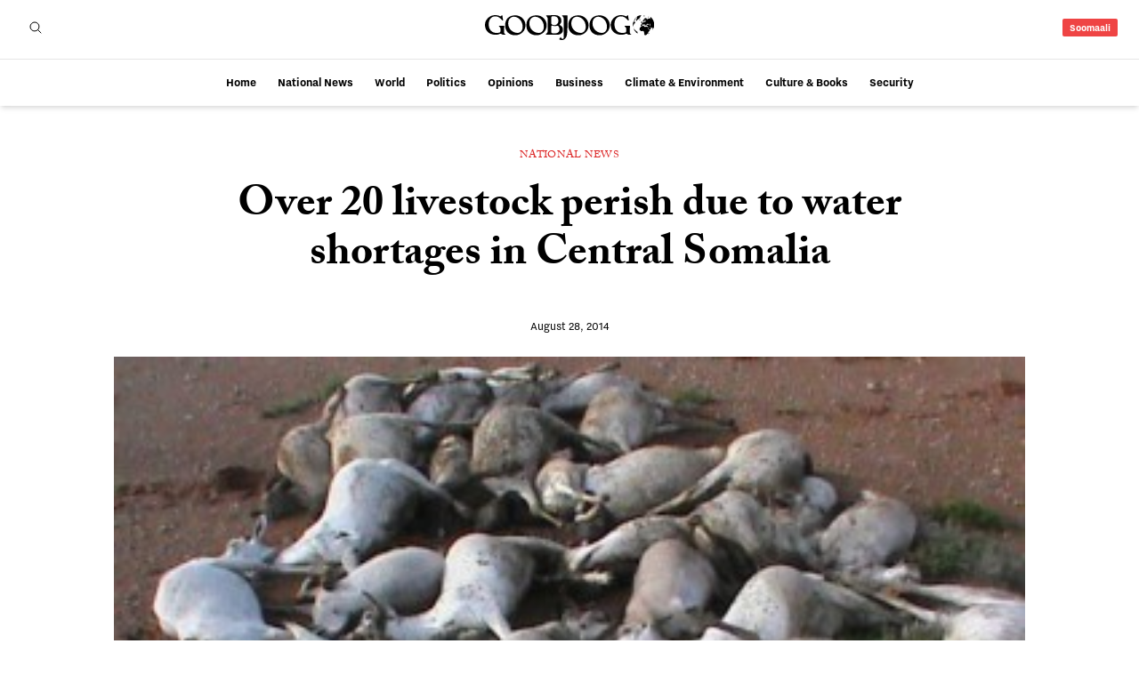

--- FILE ---
content_type: text/html; charset=UTF-8
request_url: https://en.goobjoog.com/over-20-livestock-perish-due-to-water-shortages-in-central-somalia/
body_size: 13189
content:
<!doctype html>
<html lang="en-US">
<head>
	<meta charset="UTF-8">
	<meta name="viewport" content="width=device-width, initial-scale=1">
	<link rel="profile" href="https://gmpg.org/xfn/11">
	<title>Over 20 livestock perish due to water shortages in Central Somalia &#8211; Goobjoog English</title>
<meta name='robots' content='max-image-preview:large' />
<link rel='dns-prefetch' href='//stats.wp.com' />
<link rel="alternate" title="oEmbed (JSON)" type="application/json+oembed" href="https://en.goobjoog.com/wp-json/oembed/1.0/embed?url=https%3A%2F%2Fen.goobjoog.com%2Fover-20-livestock-perish-due-to-water-shortages-in-central-somalia%2F" />
<link rel="alternate" title="oEmbed (XML)" type="text/xml+oembed" href="https://en.goobjoog.com/wp-json/oembed/1.0/embed?url=https%3A%2F%2Fen.goobjoog.com%2Fover-20-livestock-perish-due-to-water-shortages-in-central-somalia%2F&#038;format=xml" />
<style id='wp-img-auto-sizes-contain-inline-css'>
img:is([sizes=auto i],[sizes^="auto," i]){contain-intrinsic-size:3000px 1500px}
/*# sourceURL=wp-img-auto-sizes-contain-inline-css */
</style>
<style id='wp-block-library-inline-css'>
:root{--wp-block-synced-color:#7a00df;--wp-block-synced-color--rgb:122,0,223;--wp-bound-block-color:var(--wp-block-synced-color);--wp-editor-canvas-background:#ddd;--wp-admin-theme-color:#007cba;--wp-admin-theme-color--rgb:0,124,186;--wp-admin-theme-color-darker-10:#006ba1;--wp-admin-theme-color-darker-10--rgb:0,107,160.5;--wp-admin-theme-color-darker-20:#005a87;--wp-admin-theme-color-darker-20--rgb:0,90,135;--wp-admin-border-width-focus:2px}@media (min-resolution:192dpi){:root{--wp-admin-border-width-focus:1.5px}}.wp-element-button{cursor:pointer}:root .has-very-light-gray-background-color{background-color:#eee}:root .has-very-dark-gray-background-color{background-color:#313131}:root .has-very-light-gray-color{color:#eee}:root .has-very-dark-gray-color{color:#313131}:root .has-vivid-green-cyan-to-vivid-cyan-blue-gradient-background{background:linear-gradient(135deg,#00d084,#0693e3)}:root .has-purple-crush-gradient-background{background:linear-gradient(135deg,#34e2e4,#4721fb 50%,#ab1dfe)}:root .has-hazy-dawn-gradient-background{background:linear-gradient(135deg,#faaca8,#dad0ec)}:root .has-subdued-olive-gradient-background{background:linear-gradient(135deg,#fafae1,#67a671)}:root .has-atomic-cream-gradient-background{background:linear-gradient(135deg,#fdd79a,#004a59)}:root .has-nightshade-gradient-background{background:linear-gradient(135deg,#330968,#31cdcf)}:root .has-midnight-gradient-background{background:linear-gradient(135deg,#020381,#2874fc)}:root{--wp--preset--font-size--normal:16px;--wp--preset--font-size--huge:42px}.has-regular-font-size{font-size:1em}.has-larger-font-size{font-size:2.625em}.has-normal-font-size{font-size:var(--wp--preset--font-size--normal)}.has-huge-font-size{font-size:var(--wp--preset--font-size--huge)}.has-text-align-center{text-align:center}.has-text-align-left{text-align:left}.has-text-align-right{text-align:right}.has-fit-text{white-space:nowrap!important}#end-resizable-editor-section{display:none}.aligncenter{clear:both}.items-justified-left{justify-content:flex-start}.items-justified-center{justify-content:center}.items-justified-right{justify-content:flex-end}.items-justified-space-between{justify-content:space-between}.screen-reader-text{border:0;clip-path:inset(50%);height:1px;margin:-1px;overflow:hidden;padding:0;position:absolute;width:1px;word-wrap:normal!important}.screen-reader-text:focus{background-color:#ddd;clip-path:none;color:#444;display:block;font-size:1em;height:auto;left:5px;line-height:normal;padding:15px 23px 14px;text-decoration:none;top:5px;width:auto;z-index:100000}html :where(.has-border-color){border-style:solid}html :where([style*=border-top-color]){border-top-style:solid}html :where([style*=border-right-color]){border-right-style:solid}html :where([style*=border-bottom-color]){border-bottom-style:solid}html :where([style*=border-left-color]){border-left-style:solid}html :where([style*=border-width]){border-style:solid}html :where([style*=border-top-width]){border-top-style:solid}html :where([style*=border-right-width]){border-right-style:solid}html :where([style*=border-bottom-width]){border-bottom-style:solid}html :where([style*=border-left-width]){border-left-style:solid}html :where(img[class*=wp-image-]){height:auto;max-width:100%}:where(figure){margin:0 0 1em}html :where(.is-position-sticky){--wp-admin--admin-bar--position-offset:var(--wp-admin--admin-bar--height,0px)}@media screen and (max-width:600px){html :where(.is-position-sticky){--wp-admin--admin-bar--position-offset:0px}}

/*# sourceURL=wp-block-library-inline-css */
</style><style id='global-styles-inline-css'>
:root{--wp--preset--aspect-ratio--square: 1;--wp--preset--aspect-ratio--4-3: 4/3;--wp--preset--aspect-ratio--3-4: 3/4;--wp--preset--aspect-ratio--3-2: 3/2;--wp--preset--aspect-ratio--2-3: 2/3;--wp--preset--aspect-ratio--16-9: 16/9;--wp--preset--aspect-ratio--9-16: 9/16;--wp--preset--color--black: #000000;--wp--preset--color--cyan-bluish-gray: #abb8c3;--wp--preset--color--white: #ffffff;--wp--preset--color--pale-pink: #f78da7;--wp--preset--color--vivid-red: #cf2e2e;--wp--preset--color--luminous-vivid-orange: #ff6900;--wp--preset--color--luminous-vivid-amber: #fcb900;--wp--preset--color--light-green-cyan: #7bdcb5;--wp--preset--color--vivid-green-cyan: #00d084;--wp--preset--color--pale-cyan-blue: #8ed1fc;--wp--preset--color--vivid-cyan-blue: #0693e3;--wp--preset--color--vivid-purple: #9b51e0;--wp--preset--color--background: #ffffff;--wp--preset--color--foreground: #404040;--wp--preset--color--primary: #b91c1c;--wp--preset--color--secondary: #15803d;--wp--preset--color--tertiary: #0369a1;--wp--preset--gradient--vivid-cyan-blue-to-vivid-purple: linear-gradient(135deg,rgb(6,147,227) 0%,rgb(155,81,224) 100%);--wp--preset--gradient--light-green-cyan-to-vivid-green-cyan: linear-gradient(135deg,rgb(122,220,180) 0%,rgb(0,208,130) 100%);--wp--preset--gradient--luminous-vivid-amber-to-luminous-vivid-orange: linear-gradient(135deg,rgb(252,185,0) 0%,rgb(255,105,0) 100%);--wp--preset--gradient--luminous-vivid-orange-to-vivid-red: linear-gradient(135deg,rgb(255,105,0) 0%,rgb(207,46,46) 100%);--wp--preset--gradient--very-light-gray-to-cyan-bluish-gray: linear-gradient(135deg,rgb(238,238,238) 0%,rgb(169,184,195) 100%);--wp--preset--gradient--cool-to-warm-spectrum: linear-gradient(135deg,rgb(74,234,220) 0%,rgb(151,120,209) 20%,rgb(207,42,186) 40%,rgb(238,44,130) 60%,rgb(251,105,98) 80%,rgb(254,248,76) 100%);--wp--preset--gradient--blush-light-purple: linear-gradient(135deg,rgb(255,206,236) 0%,rgb(152,150,240) 100%);--wp--preset--gradient--blush-bordeaux: linear-gradient(135deg,rgb(254,205,165) 0%,rgb(254,45,45) 50%,rgb(107,0,62) 100%);--wp--preset--gradient--luminous-dusk: linear-gradient(135deg,rgb(255,203,112) 0%,rgb(199,81,192) 50%,rgb(65,88,208) 100%);--wp--preset--gradient--pale-ocean: linear-gradient(135deg,rgb(255,245,203) 0%,rgb(182,227,212) 50%,rgb(51,167,181) 100%);--wp--preset--gradient--electric-grass: linear-gradient(135deg,rgb(202,248,128) 0%,rgb(113,206,126) 100%);--wp--preset--gradient--midnight: linear-gradient(135deg,rgb(2,3,129) 0%,rgb(40,116,252) 100%);--wp--preset--font-size--small: 13px;--wp--preset--font-size--medium: 20px;--wp--preset--font-size--large: 36px;--wp--preset--font-size--x-large: 42px;--wp--preset--spacing--20: 0.44rem;--wp--preset--spacing--30: 0.67rem;--wp--preset--spacing--40: 1rem;--wp--preset--spacing--50: 1.5rem;--wp--preset--spacing--60: 2.25rem;--wp--preset--spacing--70: 3.38rem;--wp--preset--spacing--80: 5.06rem;--wp--preset--shadow--natural: 6px 6px 9px rgba(0, 0, 0, 0.2);--wp--preset--shadow--deep: 12px 12px 50px rgba(0, 0, 0, 0.4);--wp--preset--shadow--sharp: 6px 6px 0px rgba(0, 0, 0, 0.2);--wp--preset--shadow--outlined: 6px 6px 0px -3px rgb(255, 255, 255), 6px 6px rgb(0, 0, 0);--wp--preset--shadow--crisp: 6px 6px 0px rgb(0, 0, 0);}:root { --wp--style--global--content-size: 40rem;--wp--style--global--wide-size: 60rem; }:where(body) { margin: 0; }.wp-site-blocks > .alignleft { float: left; margin-right: 2em; }.wp-site-blocks > .alignright { float: right; margin-left: 2em; }.wp-site-blocks > .aligncenter { justify-content: center; margin-left: auto; margin-right: auto; }:where(.is-layout-flex){gap: 0.5em;}:where(.is-layout-grid){gap: 0.5em;}.is-layout-flow > .alignleft{float: left;margin-inline-start: 0;margin-inline-end: 2em;}.is-layout-flow > .alignright{float: right;margin-inline-start: 2em;margin-inline-end: 0;}.is-layout-flow > .aligncenter{margin-left: auto !important;margin-right: auto !important;}.is-layout-constrained > .alignleft{float: left;margin-inline-start: 0;margin-inline-end: 2em;}.is-layout-constrained > .alignright{float: right;margin-inline-start: 2em;margin-inline-end: 0;}.is-layout-constrained > .aligncenter{margin-left: auto !important;margin-right: auto !important;}.is-layout-constrained > :where(:not(.alignleft):not(.alignright):not(.alignfull)){max-width: var(--wp--style--global--content-size);margin-left: auto !important;margin-right: auto !important;}.is-layout-constrained > .alignwide{max-width: var(--wp--style--global--wide-size);}body .is-layout-flex{display: flex;}.is-layout-flex{flex-wrap: wrap;align-items: center;}.is-layout-flex > :is(*, div){margin: 0;}body .is-layout-grid{display: grid;}.is-layout-grid > :is(*, div){margin: 0;}body{padding-top: 0px;padding-right: 0px;padding-bottom: 0px;padding-left: 0px;}a:where(:not(.wp-element-button)){text-decoration: underline;}:root :where(.wp-element-button, .wp-block-button__link){background-color: #32373c;border-width: 0;color: #fff;font-family: inherit;font-size: inherit;font-style: inherit;font-weight: inherit;letter-spacing: inherit;line-height: inherit;padding-top: calc(0.667em + 2px);padding-right: calc(1.333em + 2px);padding-bottom: calc(0.667em + 2px);padding-left: calc(1.333em + 2px);text-decoration: none;text-transform: inherit;}.has-black-color{color: var(--wp--preset--color--black) !important;}.has-cyan-bluish-gray-color{color: var(--wp--preset--color--cyan-bluish-gray) !important;}.has-white-color{color: var(--wp--preset--color--white) !important;}.has-pale-pink-color{color: var(--wp--preset--color--pale-pink) !important;}.has-vivid-red-color{color: var(--wp--preset--color--vivid-red) !important;}.has-luminous-vivid-orange-color{color: var(--wp--preset--color--luminous-vivid-orange) !important;}.has-luminous-vivid-amber-color{color: var(--wp--preset--color--luminous-vivid-amber) !important;}.has-light-green-cyan-color{color: var(--wp--preset--color--light-green-cyan) !important;}.has-vivid-green-cyan-color{color: var(--wp--preset--color--vivid-green-cyan) !important;}.has-pale-cyan-blue-color{color: var(--wp--preset--color--pale-cyan-blue) !important;}.has-vivid-cyan-blue-color{color: var(--wp--preset--color--vivid-cyan-blue) !important;}.has-vivid-purple-color{color: var(--wp--preset--color--vivid-purple) !important;}.has-background-color{color: var(--wp--preset--color--background) !important;}.has-foreground-color{color: var(--wp--preset--color--foreground) !important;}.has-primary-color{color: var(--wp--preset--color--primary) !important;}.has-secondary-color{color: var(--wp--preset--color--secondary) !important;}.has-tertiary-color{color: var(--wp--preset--color--tertiary) !important;}.has-black-background-color{background-color: var(--wp--preset--color--black) !important;}.has-cyan-bluish-gray-background-color{background-color: var(--wp--preset--color--cyan-bluish-gray) !important;}.has-white-background-color{background-color: var(--wp--preset--color--white) !important;}.has-pale-pink-background-color{background-color: var(--wp--preset--color--pale-pink) !important;}.has-vivid-red-background-color{background-color: var(--wp--preset--color--vivid-red) !important;}.has-luminous-vivid-orange-background-color{background-color: var(--wp--preset--color--luminous-vivid-orange) !important;}.has-luminous-vivid-amber-background-color{background-color: var(--wp--preset--color--luminous-vivid-amber) !important;}.has-light-green-cyan-background-color{background-color: var(--wp--preset--color--light-green-cyan) !important;}.has-vivid-green-cyan-background-color{background-color: var(--wp--preset--color--vivid-green-cyan) !important;}.has-pale-cyan-blue-background-color{background-color: var(--wp--preset--color--pale-cyan-blue) !important;}.has-vivid-cyan-blue-background-color{background-color: var(--wp--preset--color--vivid-cyan-blue) !important;}.has-vivid-purple-background-color{background-color: var(--wp--preset--color--vivid-purple) !important;}.has-background-background-color{background-color: var(--wp--preset--color--background) !important;}.has-foreground-background-color{background-color: var(--wp--preset--color--foreground) !important;}.has-primary-background-color{background-color: var(--wp--preset--color--primary) !important;}.has-secondary-background-color{background-color: var(--wp--preset--color--secondary) !important;}.has-tertiary-background-color{background-color: var(--wp--preset--color--tertiary) !important;}.has-black-border-color{border-color: var(--wp--preset--color--black) !important;}.has-cyan-bluish-gray-border-color{border-color: var(--wp--preset--color--cyan-bluish-gray) !important;}.has-white-border-color{border-color: var(--wp--preset--color--white) !important;}.has-pale-pink-border-color{border-color: var(--wp--preset--color--pale-pink) !important;}.has-vivid-red-border-color{border-color: var(--wp--preset--color--vivid-red) !important;}.has-luminous-vivid-orange-border-color{border-color: var(--wp--preset--color--luminous-vivid-orange) !important;}.has-luminous-vivid-amber-border-color{border-color: var(--wp--preset--color--luminous-vivid-amber) !important;}.has-light-green-cyan-border-color{border-color: var(--wp--preset--color--light-green-cyan) !important;}.has-vivid-green-cyan-border-color{border-color: var(--wp--preset--color--vivid-green-cyan) !important;}.has-pale-cyan-blue-border-color{border-color: var(--wp--preset--color--pale-cyan-blue) !important;}.has-vivid-cyan-blue-border-color{border-color: var(--wp--preset--color--vivid-cyan-blue) !important;}.has-vivid-purple-border-color{border-color: var(--wp--preset--color--vivid-purple) !important;}.has-background-border-color{border-color: var(--wp--preset--color--background) !important;}.has-foreground-border-color{border-color: var(--wp--preset--color--foreground) !important;}.has-primary-border-color{border-color: var(--wp--preset--color--primary) !important;}.has-secondary-border-color{border-color: var(--wp--preset--color--secondary) !important;}.has-tertiary-border-color{border-color: var(--wp--preset--color--tertiary) !important;}.has-vivid-cyan-blue-to-vivid-purple-gradient-background{background: var(--wp--preset--gradient--vivid-cyan-blue-to-vivid-purple) !important;}.has-light-green-cyan-to-vivid-green-cyan-gradient-background{background: var(--wp--preset--gradient--light-green-cyan-to-vivid-green-cyan) !important;}.has-luminous-vivid-amber-to-luminous-vivid-orange-gradient-background{background: var(--wp--preset--gradient--luminous-vivid-amber-to-luminous-vivid-orange) !important;}.has-luminous-vivid-orange-to-vivid-red-gradient-background{background: var(--wp--preset--gradient--luminous-vivid-orange-to-vivid-red) !important;}.has-very-light-gray-to-cyan-bluish-gray-gradient-background{background: var(--wp--preset--gradient--very-light-gray-to-cyan-bluish-gray) !important;}.has-cool-to-warm-spectrum-gradient-background{background: var(--wp--preset--gradient--cool-to-warm-spectrum) !important;}.has-blush-light-purple-gradient-background{background: var(--wp--preset--gradient--blush-light-purple) !important;}.has-blush-bordeaux-gradient-background{background: var(--wp--preset--gradient--blush-bordeaux) !important;}.has-luminous-dusk-gradient-background{background: var(--wp--preset--gradient--luminous-dusk) !important;}.has-pale-ocean-gradient-background{background: var(--wp--preset--gradient--pale-ocean) !important;}.has-electric-grass-gradient-background{background: var(--wp--preset--gradient--electric-grass) !important;}.has-midnight-gradient-background{background: var(--wp--preset--gradient--midnight) !important;}.has-small-font-size{font-size: var(--wp--preset--font-size--small) !important;}.has-medium-font-size{font-size: var(--wp--preset--font-size--medium) !important;}.has-large-font-size{font-size: var(--wp--preset--font-size--large) !important;}.has-x-large-font-size{font-size: var(--wp--preset--font-size--x-large) !important;}
/*# sourceURL=global-styles-inline-css */
</style>

<link rel='stylesheet' id='b45c9409-css' href='https://en.goobjoog.com/content/themes/goobjoog/build/assets/main-b45c9409.css?ver=b45c9409' media='all' />
<link rel="https://api.w.org/" href="https://en.goobjoog.com/wp-json/" /><link rel="alternate" title="JSON" type="application/json" href="https://en.goobjoog.com/wp-json/wp/v2/posts/3170" /><link rel="canonical" href="https://en.goobjoog.com/over-20-livestock-perish-due-to-water-shortages-in-central-somalia/" />
<meta name="google" content="notranslate"/><meta name="google-site-verification" content="KZdzYQjNB_a6obgEXUTonKjafuj0lqH8ngu5s1SYC58" />	<style>img#wpstats{display:none}</style>
		<link rel="pingback" href="https://en.goobjoog.com/cms/xmlrpc.php"><link rel="icon" href="https://goobjoog-english.s3.eu-central-1.amazonaws.com/content/uploads/2023/10/24132020/cropped-cropped-icon-32x32.png" sizes="32x32" />
<link rel="icon" href="https://goobjoog-english.s3.eu-central-1.amazonaws.com/content/uploads/2023/10/24132020/cropped-cropped-icon-192x192.png" sizes="192x192" />
<link rel="apple-touch-icon" href="https://goobjoog-english.s3.eu-central-1.amazonaws.com/content/uploads/2023/10/24132020/cropped-cropped-icon-180x180.png" />
<meta name="msapplication-TileImage" content="https://goobjoog-english.s3.eu-central-1.amazonaws.com/content/uploads/2023/10/24132020/cropped-cropped-icon-270x270.png" />
		<style id="wp-custom-css">
			.page-template-default.page .hentry {
	padding-left: 1.5em;
	padding-right: 1.5em;
}		</style>
		</head>

<body class="wp-singular post-template-default single single-post postid-3170 single-format-standard wp-embed-responsive wp-theme-goobjoog bg-white font-serif text-base text-black kerning antialiased selection:bg-slate-900 selection:text-white">

<div id="app" class="relative">
	<a href="#content" class="sr-only">Skip to content</a>

	<header id="site-header" class="site-header relative inset-x-0 top-0 z-50 mb-8 w-full bg-white pt-3 shadow-md md:mb-12 scrollable" ref="siteHeader">
    <div class="remain container mx-auto mb-3 grid grid-cols-3 items-center gap-0 px-6 md:gap-6 md:border-0">

        <!-- 1. Site logo and nav toggle -->
        <div class="col-span-full relative flex flex-col items-center justify-center text-center pb-2 md:col-span-1 md:pb-0">

            <!-- 1.1. Site logo -->
            <a class="uppercase text-black" href="https://en.goobjoog.com/" rel="home">
                                    <img crossorigin class="logo" src="https://en.goobjoog.com/content/themes/goobjoog/build/assets/logo-642f034e.svg" alt="Goobjoog logo image"/>
                            </a>

            <!-- 1.2. Nav toggle -->
            <span class="order-first absolute left-0 text-left md:hidden">
                <button class="inline-block" id="offcanvas-toggle" aria-controls="mobile-navigation" :aria-expanded="showFlyoutNav" @click="showFlyoutNav = !showFlyoutNav">
                    <span class="sr-only">Menu</span>
                    <svg id="offcanvas-open" aria-hidden="true" class="h-6 w-6" xmlns="http://www.w3.org/2000/svg" fill="none" viewBox="0 0 24 24" stroke-width="1.5" stroke="currentColor">
                        <path stroke-linecap="round" stroke-linejoin="round" d="M3.75 6.75h16.5M3.75 12h16.5m-16.5 5.25h16.5"/>
                    </svg>
                </button>
            </span>
        </div>

        <!-- 2. Extra nav links -->
        <div class="col-span-full items-center justify-end text-center md:col-span-1 md:flex lg:text-right">
            
<ul ref="miniNav" class="inline-flex items-center font-sans text-xs pb-2 md:pb-0 leading-none">
                <li>
        <a class="block md:font-bold bg-red-500 text-white py-1 px-2 rounded-sm hover:bg-red-600 focus:bg-red-600 no-underline transition-all duration-300" href="https://goobjoog.com">
            <span class="hidden md:block">Soomaali</span>
            <span class="block md:hidden" aria-hidden="true">SO</span>
        </a>
    </li>
    </ul>
        </div>

        <!-- 3. Search form -->
        <div class="hidden items-center justify-start md:order-first md:col-span-1 md:flex md:gap-3">
            <!-- 3.1. Search toggle -->
            <button class="max-w-max shrink p-2 bg-transparent hover:bg-red-50 rounded-full focus:bg-hover-50 transition-all delay-75 duration-200" @click="handleFlyoutSearchForm" aria-controls="site-search-form" :aria-expanded="showFlyoutSearchForm">
                <span class="sr-only">
                    Search on Goobjoog                </span>
                <svg fill="none" viewBox="0 0 24 24" stroke-width="1.5" stroke="currentColor" class="w-4 h-4">
                    <path stroke-linecap="round" stroke-linejoin="round" d="M21 21l-5.197-5.197m0 0A7.5 7.5 0 105.196 5.196a7.5 7.5 0 0010.607 10.607z" />
                </svg>
            </button>

            <!-- 3.2. Search form -->
            <div ref="siteSearch" id="site-search-form" class="searchable searchable-inactive" :aria-expanded="showFlyoutSearchForm">
                <form role="search" method="get" action="https://en.goobjoog.com/" class="flex font-sans text-sm gap-0">
    <input type="search" class="w-full bg-white rounded-l-sm text-black placeholder:text-black/25 p-2 text-sm border md:border-r-0 border-black/20" placeholder="Search" aria-label="Search" name="s" value=""/>
    <button class="bg-red-600 p-2 text-white rounded-r-sm transition-colors delay-150 duration-300 hover:bg-red-700 focus:bg-red-700">Search</button>
</form>
            </div>
        </div>
    </div>
    <nav id="site-navigation" class="hidden overflow-hidden mt-4 border-t border-black/10 font-sans text-black md:block" aria-label="Main Navigation">
        <div class="container mx-auto px-6"><ul id="primary-menu-desktop" class="flex w-full justify-center text-sm font-semibold"><li id="menu-item-82710" class="m-main relative cursor-pointer px-3  m-even depth-0 menu-item menu-item-type-custom menu-item-object-custom menu-item-home"><a href="https://en.goobjoog.com/" class="block border-b border-black/10 px-0 py-3 leading-loose text-black no-underline underline-offset-2 transition-all duration-300 hover:underline hover:decoration-red-400 focus:underline focus:decoration-red-400 lg:border-b-0">Home</a></li>
<li id="menu-item-82711" class="m-main relative cursor-pointer px-3  m-even depth-0 menu-item menu-item-type-taxonomy menu-item-object-category current-post-ancestor current-menu-parent current-post-parent"><a href="https://en.goobjoog.com/section/national/" class="block border-b border-black/10 px-0 py-3 leading-loose text-black no-underline underline-offset-2 transition-all duration-300 hover:underline hover:decoration-red-400 focus:underline focus:decoration-red-400 lg:border-b-0">National News</a></li>
<li id="menu-item-82712" class="m-main relative cursor-pointer px-3  m-even depth-0 menu-item menu-item-type-taxonomy menu-item-object-category"><a href="https://en.goobjoog.com/section/world/" class="block border-b border-black/10 px-0 py-3 leading-loose text-black no-underline underline-offset-2 transition-all duration-300 hover:underline hover:decoration-red-400 focus:underline focus:decoration-red-400 lg:border-b-0">World</a></li>
<li id="menu-item-82714" class="m-main relative cursor-pointer px-3  m-even depth-0 menu-item menu-item-type-taxonomy menu-item-object-category"><a href="https://en.goobjoog.com/section/opinions/politics/" class="block border-b border-black/10 px-0 py-3 leading-loose text-black no-underline underline-offset-2 transition-all duration-300 hover:underline hover:decoration-red-400 focus:underline focus:decoration-red-400 lg:border-b-0">Politics</a></li>
<li id="menu-item-82719" class="m-main relative cursor-pointer px-3  m-even depth-0 menu-item menu-item-type-taxonomy menu-item-object-category"><a href="https://en.goobjoog.com/section/opinions/" class="block border-b border-black/10 px-0 py-3 leading-loose text-black no-underline underline-offset-2 transition-all duration-300 hover:underline hover:decoration-red-400 focus:underline focus:decoration-red-400 lg:border-b-0">Opinions</a></li>
<li id="menu-item-82713" class="m-main relative cursor-pointer px-3  m-even depth-0 menu-item menu-item-type-taxonomy menu-item-object-category"><a href="https://en.goobjoog.com/section/business/" class="block border-b border-black/10 px-0 py-3 leading-loose text-black no-underline underline-offset-2 transition-all duration-300 hover:underline hover:decoration-red-400 focus:underline focus:decoration-red-400 lg:border-b-0">Business</a></li>
<li id="menu-item-82716" class="m-main relative cursor-pointer px-3  m-even depth-0 menu-item menu-item-type-taxonomy menu-item-object-category"><a href="https://en.goobjoog.com/section/climate-environment/" class="block border-b border-black/10 px-0 py-3 leading-loose text-black no-underline underline-offset-2 transition-all duration-300 hover:underline hover:decoration-red-400 focus:underline focus:decoration-red-400 lg:border-b-0">Climate &amp; Environment</a></li>
<li id="menu-item-82717" class="m-main relative cursor-pointer px-3  m-even depth-0 menu-item menu-item-type-taxonomy menu-item-object-category"><a href="https://en.goobjoog.com/section/culture-books/" class="block border-b border-black/10 px-0 py-3 leading-loose text-black no-underline underline-offset-2 transition-all duration-300 hover:underline hover:decoration-red-400 focus:underline focus:decoration-red-400 lg:border-b-0">Culture &amp; Books</a></li>
<li id="menu-item-82718" class="m-main relative cursor-pointer px-3  m-even depth-0 menu-item menu-item-type-taxonomy menu-item-object-category"><a href="https://en.goobjoog.com/section/security/" class="block border-b border-black/10 px-0 py-3 leading-loose text-black no-underline underline-offset-2 transition-all duration-300 hover:underline hover:decoration-red-400 focus:underline focus:decoration-red-400 lg:border-b-0">Security</a></li>
</ul></div>    </nav>
</header>
<nav
    id="mobile-navigation"
    v-bind:style="{ visibility: showFlyoutNav ? 'visible' : 'hidden' }"
    class="mobile-nav invisible fixed bottom-0 left-0 top-0 z-40 flex w-full max-w-full flex-col bg-white bg-clip-padding text-black shadow-sm md:shadow-xl outline-none transition duration-300 ease-in-out dark:bg-slate-800 dark:text-slate-200 md:w-96"
    :class="{ 'translate-x-0': showFlyoutNav, '-translate-x-full': !showFlyoutNav }"
    tabindex="-1"
    aria-label="Mobile Navigation"
    :aria-expanded="showFlyoutNav"
>
    <div class="flex-grow overflow-y-auto p-6 pt-32">
        <div class="mb-6">
            <form role="search" method="get" action="https://en.goobjoog.com/" class="flex font-sans text-sm gap-0">
    <input type="search" class="w-full bg-white rounded-l-sm text-black placeholder:text-black/25 p-2 text-sm border md:border-r-0 border-black/20" placeholder="Search" aria-label="Search" name="s" value=""/>
    <button class="bg-red-600 p-2 text-white rounded-r-sm transition-colors delay-150 duration-300 hover:bg-red-700 focus:bg-red-700">Search</button>
</form>
        </div>
        <div class="block"><ul id="primary-menu-mobile" class="font-sans block w-full text-xs md:text-sm md:font-bold"><li id="mobile-menu-item-82710" class="relative cursor-pointer mobile-m-main relative cursor-pointer  mobile-m-even depth-0 menu-item menu-item-type-custom menu-item-object-custom menu-item-home"><a href="https://en.goobjoog.com/" class="block border-b border-black/10 px-0 py-2 leading-loose text-slate-900 no-underline transition-all duration-300 hover:text-red-600 focus:text-red-600">Home</a></li>
<li id="mobile-menu-item-82711" class="relative cursor-pointer mobile-m-main relative cursor-pointer  mobile-m-even depth-0 menu-item menu-item-type-taxonomy menu-item-object-category current-post-ancestor current-menu-parent current-post-parent"><a href="https://en.goobjoog.com/section/national/" class="block border-b border-black/10 px-0 py-2 leading-loose text-slate-900 no-underline transition-all duration-300 hover:text-red-600 focus:text-red-600">National News</a></li>
<li id="mobile-menu-item-82712" class="relative cursor-pointer mobile-m-main relative cursor-pointer  mobile-m-even depth-0 menu-item menu-item-type-taxonomy menu-item-object-category"><a href="https://en.goobjoog.com/section/world/" class="block border-b border-black/10 px-0 py-2 leading-loose text-slate-900 no-underline transition-all duration-300 hover:text-red-600 focus:text-red-600">World</a></li>
<li id="mobile-menu-item-82714" class="relative cursor-pointer mobile-m-main relative cursor-pointer  mobile-m-even depth-0 menu-item menu-item-type-taxonomy menu-item-object-category"><a href="https://en.goobjoog.com/section/opinions/politics/" class="block border-b border-black/10 px-0 py-2 leading-loose text-slate-900 no-underline transition-all duration-300 hover:text-red-600 focus:text-red-600">Politics</a></li>
<li id="mobile-menu-item-82719" class="relative cursor-pointer mobile-m-main relative cursor-pointer  mobile-m-even depth-0 menu-item menu-item-type-taxonomy menu-item-object-category"><a href="https://en.goobjoog.com/section/opinions/" class="block border-b border-black/10 px-0 py-2 leading-loose text-slate-900 no-underline transition-all duration-300 hover:text-red-600 focus:text-red-600">Opinions</a></li>
<li id="mobile-menu-item-82713" class="relative cursor-pointer mobile-m-main relative cursor-pointer  mobile-m-even depth-0 menu-item menu-item-type-taxonomy menu-item-object-category"><a href="https://en.goobjoog.com/section/business/" class="block border-b border-black/10 px-0 py-2 leading-loose text-slate-900 no-underline transition-all duration-300 hover:text-red-600 focus:text-red-600">Business</a></li>
<li id="mobile-menu-item-82716" class="relative cursor-pointer mobile-m-main relative cursor-pointer  mobile-m-even depth-0 menu-item menu-item-type-taxonomy menu-item-object-category"><a href="https://en.goobjoog.com/section/climate-environment/" class="block border-b border-black/10 px-0 py-2 leading-loose text-slate-900 no-underline transition-all duration-300 hover:text-red-600 focus:text-red-600">Climate &amp; Environment</a></li>
<li id="mobile-menu-item-82717" class="relative cursor-pointer mobile-m-main relative cursor-pointer  mobile-m-even depth-0 menu-item menu-item-type-taxonomy menu-item-object-category"><a href="https://en.goobjoog.com/section/culture-books/" class="block border-b border-black/10 px-0 py-2 leading-loose text-slate-900 no-underline transition-all duration-300 hover:text-red-600 focus:text-red-600">Culture &amp; Books</a></li>
<li id="mobile-menu-item-82718" class="relative cursor-pointer mobile-m-main relative cursor-pointer  mobile-m-even depth-0 menu-item menu-item-type-taxonomy menu-item-object-category"><a href="https://en.goobjoog.com/section/security/" class="block border-b border-black/10 px-0 py-2 leading-loose text-slate-900 no-underline transition-all duration-300 hover:text-red-600 focus:text-red-600">Security</a></li>
</ul></div>    </div>
</nav>

	<div id="content">

	<section id="primary">
		<main id="main" class="mb-6 mx-auto md:mb-12">

			<article id="content-3170" class="container mx-auto mb-8 px-6 md:mb-12 md:mt-12 lg:mb-16 post-3170 post type-post status-publish format-standard has-post-thumbnail hentry category-national">
	<header class="mx-auto mb-6 grid w-full grid-cols-1 lg:max-w-[800px]">
		<h1 class="mb-6 text-center font-heading text-2xl font-bold leading-8 md:text-3xl md:leading-8 lg:text-[3rem] lg:leading-[1.15]">Over 20 livestock perish due to water shortages in Central Somalia</h1>
					<div class="order-first mb-4 block text-center leading-none lg:mb-6">
				<span class="sr-only">Storyline:</span><a class="font-serif text-xs font-normal uppercase leading-4 tracking-wide no-underline transition-all delay-75 duration-300 hover:underline focus:underline text-red-600" href="https://en.goobjoog.com/section/national/">National News</a>			</div>

			<div class="mb-4 text-center font-sans text-sm font-bold">
							</div>

			<div class="text-center font-sans text-sm">
				<time datetime="2014-08-28T07:56:09+03:00">August 28, 2014</time>			</div>
			</header>

	
		<figure class="mx-auto mb-8 lg:mb-16 lg:max-w-screen-lg [&amp;&gt;*]:block [&amp;&gt;*]:h-auto [&amp;&gt;*]:w-full">
			<img width="340" height="254" src="https://en.goobjoog.com/content/uploads/2014/08/Animals-die-for-water.jpg" class="block h-auto w-full wp-post-image" alt="" decoding="async" fetchpriority="high" srcset="https://en.goobjoog.com/content/uploads/2014/08/Animals-die-for-water.jpg 340w, https://en.goobjoog.com/content/uploads/2014/08/Animals-die-for-water-300x224.jpg 300w" sizes="(max-width: 340px) 100vw, 340px" />		</figure>

		
	<div class="mb-12 md:max-w-[580px] lg:max-w-screen-md prose prose-lg prose-main prose-a:text-red-600 prose-a:underline dark:prose-invert md:prose-xl prose-p:leading-[1.5] prose-blockquote:font-normal mx-auto max-w-none">
		<p>The administrations in Central Somalia have given details of acute water shortages that has affected the lives of people and livestock in the region.</p>
<p>The administrations state that the water shortages in the region is increasing day after day, adding that  many people mostly herders  moved to other areas in search of water.</p>
<p>Over 20 livestock, cattle and goats died  last few days due to water shortages in the region.</p>
<p>herdesmen whose animals have perished are faced with dire humanitarian crisis in the region with no immediate support from the aid agencies.</p>
<p>The local leaders warn that if immediate action is not taken,  humanitarian catasrophe might occur and called on the Federal government of Somalia and international agencies to deliver emergency aid to the affected people.</p>
<p>There has been no sufficient rainfall for two seasons, and many people  hardly  get any water  or pasture left, food is limited and  price of the available food got exorbitant.</p>
<p>&nbsp;</p>
	</div>

	<footer class="mx-auto lg:max-w-screen-md">
				<div class="flex flex-wrap items-center justify-between mb-6 border-t pt-6 border-black/10">
			<time class="text-sm" datetime="2014-08-29T07:19:39+03:00">Last updated on August 29, 2014 7:19 am</time>		</div>
			</footer>
</article>
<aside class="mb-6 mx-auto grid w-full grid-cols-1 gap-4 md:grid-cols-2 lg:max-w-screen-lg px-6 lg:grid-cols-3 lg:gap-6">
	<h4 class="col-span-full border-t-2 border-b border-black/10 text-center pt-6 pb-3 font-serif text-lg italic">
		More in this Section	</h4>

	
<article data-name="summary" data-id="summary-96931" class="border-black/10 pb-4 first:pt-0 last:border-b-0 md:border-b md:pt-4 md:border-b-0">
	<header class="mb-4 grid grid-cols-1">
		<h2 class="order-last font-sans text-lg font-bold tracking-tighter md:text-xl md:leading-6"><a class="decoration-300 text-black no-underline underline-offset-1 transition-all delay-100 duration-300 hover:underline" href="https://en.goobjoog.com/federal-government-pledges-climate-action-after-minister-assesses-galmudug-damage/" rel="bookmark">Climate Change Threatens Central Somalia Towns, Minister Says</a></h2>
		
					
		<figure class="order-first mb-4 block no-underline hover:no-underline focus:no-underline focus:outline-none">
			<img width="615" height="410" src="https://goobjoog-english.s3.eu-central-1.amazonaws.com/content/uploads/2025/12/22101129/G8vFeFIX0AAxH96.jpg" class="block w-full h-auto wp-post-image" alt="" decoding="async" srcset="https://goobjoog-english.s3.eu-central-1.amazonaws.com/content/uploads/2025/12/22101129/G8vFeFIX0AAxH96.jpg 615w, https://goobjoog-english.s3.eu-central-1.amazonaws.com/content/uploads/2025/12/22101129/G8vFeFIX0AAxH96-300x200.jpg 300w" sizes="(max-width: 615px) 100vw, 615px" />		</figure>

					</header>

	
			<div class="mt-2">
					</div>
	</article>

<article data-name="summary" data-id="summary-96921" class="border-black/10 pb-4 first:pt-0 last:border-b-0 md:border-b md:pt-4 md:border-b-0">
	<header class="mb-4 grid grid-cols-1">
		<h2 class="order-last font-sans text-lg font-bold tracking-tighter md:text-xl md:leading-6"><a class="decoration-300 text-black no-underline underline-offset-1 transition-all delay-100 duration-300 hover:underline" href="https://en.goobjoog.com/mogadishu-police-to-restrict-movement-to-secure-landmark-local-elections/" rel="bookmark">Mogadishu Police to Restrict Movement to Secure Landmark Local Elections</a></h2>
		
					
		<figure class="order-first mb-4 block no-underline hover:no-underline focus:no-underline focus:outline-none">
			<img width="800" height="574" src="https://goobjoog-english.s3.eu-central-1.amazonaws.com/content/uploads/2025/12/22094016/IMG_7640-860x574-1-800x574.jpeg" class="block w-full h-auto wp-post-image" alt="" decoding="async" />		</figure>

					</header>

	
			<div class="mt-2">
					</div>
	</article>

<article data-name="summary" data-id="summary-96912" class="border-black/10 pb-4 first:pt-0 last:border-b-0 md:border-b md:pt-4 md:border-b-0">
	<header class="mb-4 grid grid-cols-1">
		<h2 class="order-last font-sans text-lg font-bold tracking-tighter md:text-xl md:leading-6"><a class="decoration-300 text-black no-underline underline-offset-1 transition-all delay-100 duration-300 hover:underline" href="https://en.goobjoog.com/96912-2/" rel="bookmark">Elections Commission Sets 523 Polling Stations for  Mogadishu Elections</a></h2>
		
					
		<figure class="order-first mb-4 block no-underline hover:no-underline focus:no-underline focus:outline-none">
			<img width="800" height="600" src="https://goobjoog-english.s3.eu-central-1.amazonaws.com/content/uploads/2025/12/21235621/571259429_1130693859243246_5291080816890689368_n-800x600.jpg" class="block w-full h-auto wp-post-image" alt="" decoding="async" loading="lazy" srcset="https://goobjoog-english.s3.eu-central-1.amazonaws.com/content/uploads/2025/12/21235621/571259429_1130693859243246_5291080816890689368_n-800x600.jpg 800w, https://goobjoog-english.s3.eu-central-1.amazonaws.com/content/uploads/2025/12/21235621/571259429_1130693859243246_5291080816890689368_n-300x225.jpg 300w, https://goobjoog-english.s3.eu-central-1.amazonaws.com/content/uploads/2025/12/21235621/571259429_1130693859243246_5291080816890689368_n-1024x768.jpg 1024w, https://goobjoog-english.s3.eu-central-1.amazonaws.com/content/uploads/2025/12/21235621/571259429_1130693859243246_5291080816890689368_n-768x576.jpg 768w, https://goobjoog-english.s3.eu-central-1.amazonaws.com/content/uploads/2025/12/21235621/571259429_1130693859243246_5291080816890689368_n.jpg 1080w" sizes="auto, (max-width: 800px) 100vw, 800px" />		</figure>

					</header>

	
			<div class="mt-2">
					</div>
	</article>

<article data-name="summary" data-id="summary-96908" class="border-black/10 pb-4 first:pt-0 last:border-b-0 md:border-b md:pt-4 md:border-b-0">
	<header class="mb-4 grid grid-cols-1">
		<h2 class="order-last font-sans text-lg font-bold tracking-tighter md:text-xl md:leading-6"><a class="decoration-300 text-black no-underline underline-offset-1 transition-all delay-100 duration-300 hover:underline" href="https://en.goobjoog.com/somalias-election-body-ramps-up-preparations-for-historic-mogadishu-local-polls/" rel="bookmark">Somalia’s Election Body Ramps Up Preparations for Historic Mogadishu Local Polls</a></h2>
		
					
		<figure class="order-first mb-4 block no-underline hover:no-underline focus:no-underline focus:outline-none">
			<img width="800" height="600" src="https://goobjoog-english.s3.eu-central-1.amazonaws.com/content/uploads/2025/12/21233630/605125077_1173261884986443_8607009067288708490_n-800x600.jpg" class="block w-full h-auto wp-post-image" alt="" decoding="async" loading="lazy" srcset="https://goobjoog-english.s3.eu-central-1.amazonaws.com/content/uploads/2025/12/21233630/605125077_1173261884986443_8607009067288708490_n-800x600.jpg 800w, https://goobjoog-english.s3.eu-central-1.amazonaws.com/content/uploads/2025/12/21233630/605125077_1173261884986443_8607009067288708490_n-1600x1200.jpg 1600w" sizes="auto, (max-width: 800px) 100vw, 800px" />		</figure>

					</header>

	
			<div class="mt-2">
					</div>
	</article>

<article data-name="summary" data-id="summary-96901" class="border-black/10 pb-4 first:pt-0 last:border-b-0 md:border-b md:pt-4 md:border-b-0">
	<header class="mb-4 grid grid-cols-1">
		<h2 class="order-last font-sans text-lg font-bold tracking-tighter md:text-xl md:leading-6"><a class="decoration-300 text-black no-underline underline-offset-1 transition-all delay-100 duration-300 hover:underline" href="https://en.goobjoog.com/somali-opposition-sets-deadline-for-election-talks-as-presidential-and-parliamentary-terms-near-expiry/" rel="bookmark">Somali Opposition Sets Deadline for Election Talks as Presidential and Parliamentary Terms Near Expiry</a></h2>
		
					
		<figure class="order-first mb-4 block no-underline hover:no-underline focus:no-underline focus:outline-none">
			<img width="800" height="600" src="https://goobjoog-english.s3.eu-central-1.amazonaws.com/content/uploads/2025/12/21232205/FB_IMG_1766254388213-1600x1200-1-800x600.jpg" class="block w-full h-auto wp-post-image" alt="" decoding="async" loading="lazy" srcset="https://goobjoog-english.s3.eu-central-1.amazonaws.com/content/uploads/2025/12/21232205/FB_IMG_1766254388213-1600x1200-1-800x600.jpg 800w, https://goobjoog-english.s3.eu-central-1.amazonaws.com/content/uploads/2025/12/21232205/FB_IMG_1766254388213-1600x1200-1-300x225.jpg 300w, https://goobjoog-english.s3.eu-central-1.amazonaws.com/content/uploads/2025/12/21232205/FB_IMG_1766254388213-1600x1200-1-1024x768.jpg 1024w, https://goobjoog-english.s3.eu-central-1.amazonaws.com/content/uploads/2025/12/21232205/FB_IMG_1766254388213-1600x1200-1-768x576.jpg 768w, https://goobjoog-english.s3.eu-central-1.amazonaws.com/content/uploads/2025/12/21232205/FB_IMG_1766254388213-1600x1200-1-1536x1152.jpg 1536w, https://goobjoog-english.s3.eu-central-1.amazonaws.com/content/uploads/2025/12/21232205/FB_IMG_1766254388213-1600x1200-1.jpg 1600w" sizes="auto, (max-width: 800px) 100vw, 800px" />		</figure>

					</header>

	
			<div class="mt-2">
					</div>
	</article>

<article data-name="summary" data-id="summary-96918" class="border-black/10 pb-4 first:pt-0 last:border-b-0 md:border-b md:pt-4 md:border-b-0">
	<header class="mb-4 grid grid-cols-1">
		<h2 class="order-last font-sans text-lg font-bold tracking-tighter md:text-xl md:leading-6"><a class="decoration-300 text-black no-underline underline-offset-1 transition-all delay-100 duration-300 hover:underline" href="https://en.goobjoog.com/mogadishu-mayor-pledges-medical-support-after-deadly-apartment-fire/" rel="bookmark">Mogadishu Mayor Pledges Medical Support after Deadly Apartment Fire</a></h2>
		
					
		<figure class="order-first mb-4 block no-underline hover:no-underline focus:no-underline focus:outline-none">
			<img width="800" height="574" src="https://goobjoog-english.s3.eu-central-1.amazonaws.com/content/uploads/2025/12/22093538/FB_IMG_1766312027752-860x574-1-800x574.jpg" class="block w-full h-auto wp-post-image" alt="" decoding="async" loading="lazy" />		</figure>

					</header>

	
			<div class="mt-2">
					</div>
	</article>
</aside>

		</main>
	</section>


	</div><!-- #content -->

<footer id="colophon" class="bg-slate-300/30 px-6 pb-6 text-sm font-sans text-black">
    <div class="mb-6 bg-black/5 p-6 -mx-6">
        <div class="mx-auto max-w-7xl flex items-center justify-between pb-6 pt-8 md:px-4">
            <span class="select-none font-serif text-3xl font-bold uppercase tracking-tighter">
                <img crossorigin class="logo" src="https://en.goobjoog.com/content/themes/goobjoog/build/assets/logo-642f034e.svg" alt="Goobjoog logo image"/>
            </span>
            <a target="_blank" href="https://tinyletter.com/goobjoog" class="block rounded-sm bg-red-600 px-4 py-3 text-xs uppercase leading-none text-white transition-colors delay-75 duration-200 hover:bg-red-700 focus:bg-red-700 md:px-6">
                Subscribe            </a>
        </div>
    </div>

    <div class="mx-auto mb-6 max-w-7xl">
        <section class="grid grid-cols-1 md:grid-cols-2 gap-0 lg:grid-cols-6" role="complementary" aria-label="Sitemap">
            <aside id="nav_menu-2" class="widget_nav_menu py-4 font-sans md:px-4"><h2 class="mb-2 border-b border-slate-300 pb-2 font-bold">Editions</h2><ul id="menu-editions" class="font-light"><li id="menu-item-82813" class="menu-item menu-item-type-custom menu-item-object-custom menu-item-82813"><a href="https://goobjoog.com/" class="text-black hover:text-red-600"><span class="block py-1 lg:py-2">Goobjoog Somali</span></a></li>
<li id="menu-item-82814" class="menu-item menu-item-type-custom menu-item-object-custom menu-item-home menu-item-82814"><a href="https://en.goobjoog.com/" class="text-black hover:text-red-600"><span class="block py-1 lg:py-2">Goobjoog English</span></a></li>
<li id="menu-item-82815" class="menu-item menu-item-type-taxonomy menu-item-object-category menu-item-82815"><a href="https://en.goobjoog.com/section/business/" class="text-black hover:text-red-600"><span class="block py-1 lg:py-2">Business</span></a></li>
<li id="menu-item-82816" class="menu-item menu-item-type-taxonomy menu-item-object-category menu-item-82816"><a href="https://en.goobjoog.com/section/opinions/columnists/" class="text-black hover:text-red-600"><span class="block py-1 lg:py-2">Columnists</span></a></li>
<li id="menu-item-87917" class="menu-item menu-item-type-custom menu-item-object-custom menu-item-87917"><a href="https://graphics.goobjoog.com/about" class="text-black hover:text-red-600"><span class="block py-1 lg:py-2">Goobjoog Graphics</span></a></li>
</ul></aside><aside id="nav_menu-3" class="widget_nav_menu py-4 font-sans md:px-4"><h2 class="mb-2 border-b border-slate-300 pb-2 font-bold">Topics</h2><ul id="menu-topics" class="font-light"><li id="menu-item-82817" class="menu-item menu-item-type-taxonomy menu-item-object-category menu-item-82817"><a href="https://en.goobjoog.com/section/10th-president/" class="text-black hover:text-red-600"><span class="block py-1 lg:py-2">10th President</span></a></li>
<li id="menu-item-82818" class="menu-item menu-item-type-taxonomy menu-item-object-category menu-item-82818"><a href="https://en.goobjoog.com/section/parliament/" class="text-black hover:text-red-600"><span class="block py-1 lg:py-2">11th Parliament</span></a></li>
<li id="menu-item-82819" class="menu-item menu-item-type-taxonomy menu-item-object-category menu-item-82819"><a href="https://en.goobjoog.com/section/security/war-on-al-shabaab/" class="text-black hover:text-red-600"><span class="block py-1 lg:py-2">War on Al-Shabaab</span></a></li>
<li id="menu-item-82820" class="menu-item menu-item-type-taxonomy menu-item-object-category menu-item-82820"><a href="https://en.goobjoog.com/section/climate-environment/" class="text-black hover:text-red-600"><span class="block py-1 lg:py-2">Climate &amp; Environment</span></a></li>
<li id="menu-item-82821" class="menu-item menu-item-type-taxonomy menu-item-object-category menu-item-82821"><a href="https://en.goobjoog.com/section/culture-books/" class="text-black hover:text-red-600"><span class="block py-1 lg:py-2">Culture &amp; Books</span></a></li>
</ul></aside><aside id="nav_menu-4" class="widget_nav_menu py-4 font-sans md:px-4"><h2 class="mb-2 border-b border-slate-300 pb-2 font-bold">Article Types</h2><ul id="menu-article-types" class="font-light"><li id="menu-item-82822" class="menu-item menu-item-type-taxonomy menu-item-object-category menu-item-82822"><a href="https://en.goobjoog.com/section/opinions/" class="text-black hover:text-red-600"><span class="block py-1 lg:py-2">Opinions</span></a></li>
<li id="menu-item-82823" class="menu-item menu-item-type-taxonomy menu-item-object-category menu-item-82823"><a href="https://en.goobjoog.com/section/opinions/editorial/" class="text-black hover:text-red-600"><span class="block py-1 lg:py-2">Editorial</span></a></li>
<li id="menu-item-82824" class="menu-item menu-item-type-taxonomy menu-item-object-category menu-item-82824"><a href="https://en.goobjoog.com/section/opinions/politics/" class="text-black hover:text-red-600"><span class="block py-1 lg:py-2">Politics</span></a></li>
<li id="menu-item-82825" class="menu-item menu-item-type-taxonomy menu-item-object-category menu-item-82825"><a href="https://en.goobjoog.com/section/profiles/" class="text-black hover:text-red-600"><span class="block py-1 lg:py-2">Profiles</span></a></li>
</ul></aside><aside id="nav_menu-5" class="widget_nav_menu py-4 font-sans md:px-4"><h2 class="mb-2 border-b border-slate-300 pb-2 font-bold">About Us</h2><ul id="menu-about-goobjoog" class="font-light"><li id="menu-item-82837" class="menu-item menu-item-type-post_type menu-item-object-page menu-item-82837"><a href="https://en.goobjoog.com/about-us/" class="text-black hover:text-red-600"><span class="block py-1 lg:py-2">About Goobjoog</span></a></li>
<li id="menu-item-82838" class="menu-item menu-item-type-post_type menu-item-object-page menu-item-82838"><a href="https://en.goobjoog.com/privacy-policy/" class="text-black hover:text-red-600"><span class="block py-1 lg:py-2">Privacy Policy</span></a></li>
<li id="menu-item-82842" class="menu-item menu-item-type-post_type menu-item-object-page menu-item-82842"><a href="https://en.goobjoog.com/copyright-policy/" class="text-black hover:text-red-600"><span class="block py-1 lg:py-2">Copyright Policy</span></a></li>
<li id="menu-item-82843" class="menu-item menu-item-type-post_type menu-item-object-page menu-item-82843"><a href="https://en.goobjoog.com/about-us/contacts/" class="text-black hover:text-red-600"><span class="block py-1 lg:py-2">Contact Us</span></a></li>
</ul></aside><aside id="nav_menu-6" class="widget_nav_menu py-4 font-sans md:px-4"><h2 class="mb-2 border-b border-slate-300 pb-2 font-bold">Contact Us</h2><ul id="menu-contact" class="font-light"><li id="menu-item-82833" class="menu-item menu-item-type-post_type menu-item-object-page menu-item-82833"><a href="https://en.goobjoog.com/about-us/contacts/" class="text-black hover:text-red-600"><span class="block py-1 lg:py-2">Contact Us</span></a></li>
<li id="menu-item-82834" class="menu-item menu-item-type-custom menu-item-object-custom menu-item-82834"><a href="#" class="text-black hover:text-red-600"><span class="block py-1 lg:py-2">Articles</span></a></li>
<li id="menu-item-82835" class="menu-item menu-item-type-custom menu-item-object-custom menu-item-82835"><a href="#" class="text-black hover:text-red-600"><span class="block py-1 lg:py-2">Complaints</span></a></li>
<li id="menu-item-82836" class="menu-item menu-item-type-custom menu-item-object-custom menu-item-82836"><a href="https://tinyletter.com/goobjoog" class="text-black hover:text-red-600"><span class="block py-1 lg:py-2">Newsletter</span></a></li>
</ul></aside>        </section>

            </div>

    <div class="border-t-2 border-slate-300 p-6 text-center">
        <div class="pt-6">
            <ul class="flex items-center justify-center gap-3 sm:gap-6">
                <li>
                    <a class="text-slate-800 transition-all hover:text-red-600" href="https://www.youtube.com/channel/UCKbzgTa3o3rSh4KiD5BX6Hg" target="_blank">
                        <span class="sr-only">Subscribe to Goobjoog YouTube Channel</span>
                        <svg class="h-4 w-4 md:h-5 md:w-5 lg:h-6 lg:w-6" fill="currentColor" viewBox="0 0 24 24" aria-hidden="true">
                            <g>
                                <path fill="none" fill-rule="evenodd" d="M0 0h24v24H0z" clip-rule="evenodd"/>
                                <path fill-rule="nonzero" d="M21.376 4.475c1.037.268 1.845 1.038 2.123 2.022.13.464.227 1.056.297 1.681l.048.463.045.518.044.677c.041.732.057 1.383.063 1.774l.002.679a44.099 44.099 0 0 1-.103 2.457l-.044.536c-.075.814-.186 1.623-.352 2.218-.277.985-1.086 1.755-2.123 2.022-1.353.345-5.655.44-7.931.467l-1.805.009-1.309-.011a158.02 158.02 0 0 1-1.619-.029l-1.465-.042-.644-.026c-1.665-.07-3.25-.182-3.98-.37C1.585 19.254.776 18.485.5 17.5c-.167-.594-.278-1.404-.353-2.218l-.024-.297A42.435 42.435 0 0 1 0 12.086l.005-.568c.009-.44.028-1.14.076-1.906l.042-.6.048-.52c.072-.738.179-1.455.33-1.995.277-.985 1.086-1.755 2.123-2.022.639-.161 1.933-.269 3.362-.34l.874-.04.643-.022A156.94 156.94 0 0 1 11.788 4l.894.001c1.893.013 7.168.085 8.694.474ZM9 8v8l8-4-8-4Z" clip-rule="nonzero"/>
                            </g>
                        </svg>
                    </a>
                </li>
                <li>
                    <a class="text-slate-800 transition-all hover:text-red-600" href="https://www.facebook.com/goobjoognews/" target="_blank">
                        <span class="sr-only">Follow Goobjoog on Facebook</span>
                        <svg class="h-4 w-4 md:h-5 md:w-5 lg:h-6 lg:w-6" fill="currentColor" viewBox="0 0 24 24" aria-hidden="true">
                            <path fill-rule="evenodd" d="M22 12c0-5.523-4.477-10-10-10S2 6.477 2 12c0 4.991 3.657 9.128 8.438 9.878v-6.987h-2.54V12h2.54V9.797c0-2.506 1.492-3.89 3.777-3.89 1.094 0 2.238.195 2.238.195v2.46h-1.26c-1.243 0-1.63.771-1.63 1.562V12h2.773l-.443 2.89h-2.33v6.988C18.343 21.128 22 16.991 22 12z" clip-rule="evenodd"></path>
                        </svg>
                    </a>
                </li>
                <li>
                    <a class="text-slate-800 transition-all hover:text-pink-500" href="https://www.instagram.com/goobjoog/" target="_blank">
                        <span class="sr-only">Follow Goobjoog on Instagram</span>
                        <svg class="h-4 w-4 md:h-5 md:w-5 lg:h-6 lg:w-6" fill="currentColor" viewBox="0 0 24 24" aria-hidden="true">
                            <path fill-rule="evenodd" d="M12.315 2c2.43 0 2.784.013 3.808.06 1.064.049 1.791.218 2.427.465a4.902 4.902 0 011.772 1.153 4.902 4.902 0 011.153 1.772c.247.636.416 1.363.465 2.427.048 1.067.06 1.407.06 4.123v.08c0 2.643-.012 2.987-.06 4.043-.049 1.064-.218 1.791-.465 2.427a4.902 4.902 0 01-1.153 1.772 4.902 4.902 0 01-1.772 1.153c-.636.247-1.363.416-2.427.465-1.067.048-1.407.06-4.123.06h-.08c-2.643 0-2.987-.012-4.043-.06-1.064-.049-1.791-.218-2.427-.465a4.902 4.902 0 01-1.772-1.153 4.902 4.902 0 01-1.153-1.772c-.247-.636-.416-1.363-.465-2.427-.047-1.024-.06-1.379-.06-3.808v-.63c0-2.43.013-2.784.06-3.808.049-1.064.218-1.791.465-2.427a4.902 4.902 0 011.153-1.772A4.902 4.902 0 015.45 2.525c.636-.247 1.363-.416 2.427-.465C8.901 2.013 9.256 2 11.685 2h.63zm-.081 1.802h-.468c-2.456 0-2.784.011-3.807.058-.975.045-1.504.207-1.857.344-.467.182-.8.398-1.15.748-.35.35-.566.683-.748 1.15-.137.353-.3.882-.344 1.857-.047 1.023-.058 1.351-.058 3.807v.468c0 2.456.011 2.784.058 3.807.045.975.207 1.504.344 1.857.182.466.399.8.748 1.15.35.35.683.566 1.15.748.353.137.882.3 1.857.344 1.054.048 1.37.058 4.041.058h.08c2.597 0 2.917-.01 3.96-.058.976-.045 1.505-.207 1.858-.344.466-.182.8-.398 1.15-.748.35-.35.566-.683.748-1.15.137-.353.3-.882.344-1.857.048-1.055.058-1.37.058-4.041v-.08c0-2.597-.01-2.917-.058-3.96-.045-.976-.207-1.505-.344-1.858a3.097 3.097 0 00-.748-1.15 3.098 3.098 0 00-1.15-.748c-.353-.137-.882-.3-1.857-.344-1.023-.047-1.351-.058-3.807-.058zM12 6.865a5.135 5.135 0 110 10.27 5.135 5.135 0 010-10.27zm0 1.802a3.333 3.333 0 100 6.666 3.333 3.333 0 000-6.666zm5.338-3.205a1.2 1.2 0 110 2.4 1.2 1.2 0 010-2.4z" clip-rule="evenodd"/>
                        </svg>
                    </a>
                </li>
                <li>
                    <a class="text-slate-800 transition-all hover:text-red-500" href="https://www.threads.net/goobjoog/" target="_blank">
                        <span class="sr-only">Follow Goobjoog on Threads</span>
                        <svg class="h-4 w-4 md:h-5 md:w-5 lg:h-6 lg:w-6" fill="currentColor" viewBox="0 0 24 24" aria-hidden="true">
                            <path d="M16.067125 11.1235375c-.103375-.04955-.208375-.0972375-.31475-.1429C15.567125 7.567275 13.702 5.613125 10.5702375 5.593125c-.0141875-.0000875-.0283-.0000875-.0424875-.0000875-1.8732 0-3.4311125.799575-4.39 2.25455L7.860125 9.0291c.716325-1.0868125 1.840525-1.3185 2.66845-1.3185.0095625 0 .0191625 0 .028625.0000875 1.031175.006575 1.8093.3063875 2.312925.8910625.3665.4256625.611625 1.013875.733 1.756225-.91425-.1553875-1.903-.2031625-2.96-.1425625-2.9775375.1715125-4.8917375 1.908075-4.763175 4.3210875.0652375 1.224.6750125 2.277 1.716925 2.964875.880925.5815 2.0155.865875 3.1946625.8015 1.5572125-.085375 2.7788375-.6795 3.6310875-1.765875.64725-.825 1.056625-1.894125 1.237375-3.24125.742125.447875 1.292125 1.03725 1.595875 1.74575.5165 1.204375.546625 3.1835-1.06825 4.797-1.414875 1.4135-3.115625 2.025-5.6859375 2.043875-2.8511625-.021125-5.0074625-.9355-6.409425-2.71775C2.7794375 17.49575 2.1009625 15.08525 2.07565 12c.0253125-3.085275.7037875-5.4958 2.0166125-7.1646625C5.494225 3.0531125 7.6504875 2.13875 10.50165 2.1175625c2.87185.02135 5.065725.9401125 6.52135 2.7309375.71375.8782 1.251875 1.9826 1.606625 3.2702875L20.648 7.580275c-.43-1.585-1.106625-2.9508125-2.027375-4.083525C16.7545 1.200835 14.02525.0243935 10.5086875 0h-.014075c-3.5094125.02430875-6.2081 1.205225-8.021075 3.5099125C.8602375 5.5608.02805 8.4144625 0 11.9915625v.016875C.02805 15.5855.8602375 18.43925 2.4735375 20.490125 4.2865125 22.79475 6.9852 23.97575 10.4946125 24h.014075c3.1200625-.021625 5.3193125-.8385 7.1310625-2.648625 2.370375-2.368125 2.299-5.3365 1.51775-7.15875-.5605-1.30675-1.629125-2.3681-3.090375-3.0690875Zm-5.3870625 5.0648375c-1.305.0735-2.6607625-.51225-2.7276125-1.766875-.04955-.93025.662025-1.96825 2.8077-2.0919.245725-.014175.48685-.0211.723725-.0211.779375 0 1.5085.0757125 2.171375.220625-.24725 3.08775-1.6975 3.589125-2.9751875 3.65925Z"/>
                        </svg>
                    </a>
                </li>
                <li>
                    <a class="text-slate-800 transition-all hover:text-sky-500" href="https://x.com/GoobjoogNews" target="_blank">
                        <span class="sr-only">Follow Goobjoog on X</span>
                        <svg class="h-4 w-4 md:h-5 md:w-5 lg:h-6 lg:w-6" fill="currentColor" viewBox="0 0 24 24" aria-hidden="true">
                            <path d="M18.1121252 0h3.5284658l-7.7066492 8.80617123L23 20.7909605h-7.0969144l-5.5625815-7.2668406-6.35723596 7.2668406H.44980444l8.24141677-9.420904L0 0h7.27683616l5.02281614 6.64211213L18.1121252 0Zm-1.2394611 18.6818774h1.9541503L6.212299 1.99913081H4.11321165L16.8726641 18.6818774Z"/>
                        </svg>
                    </a>
                </li>
            </ul>
        </div>
        <div class="pt-8 pb-12 lg:pb-8">
            <span class="text-xs text-black">
                © 2025 <a href="https://en.goobjoog.com/" rel="home">Goobjoog English</a>. All rights reserved.            </span>
        </div>
    </div>
</footer><!-- #colophon -->
</div><!-- #app -->

<script type="speculationrules">
{"prefetch":[{"source":"document","where":{"and":[{"href_matches":"/*"},{"not":{"href_matches":["/cms/wp-*.php","/cms/wp-admin/*","/content/uploads/*","/content/*","/extensions/*","/content/themes/goobjoog/*","/*\\?(.+)"]}},{"not":{"selector_matches":"a[rel~=\"nofollow\"]"}},{"not":{"selector_matches":".no-prefetch, .no-prefetch a"}}]},"eagerness":"conservative"}]}
</script>
<script src="https://en.goobjoog.com/content/themes/goobjoog/build/assets/main-b6caca90.js?ver=b6caca90" id="main-js"></script>
<script src="https://en.goobjoog.com/cms/wp-includes/js/comment-reply.min.js?ver=6.9" id="comment-reply-js" async data-wp-strategy="async" fetchpriority="low"></script>
<script id="jetpack-stats-js-before">
_stq = window._stq || [];
_stq.push([ "view", JSON.parse("{\"v\":\"ext\",\"blog\":\"237402447\",\"post\":\"3170\",\"tz\":\"3\",\"srv\":\"en.goobjoog.com\",\"j\":\"1:15.3.1\"}") ]);
_stq.push([ "clickTrackerInit", "237402447", "3170" ]);
//# sourceURL=jetpack-stats-js-before
</script>
<script src="https://stats.wp.com/e-202552.js" id="jetpack-stats-js" defer data-wp-strategy="defer"></script>

<script defer src="https://static.cloudflareinsights.com/beacon.min.js/vcd15cbe7772f49c399c6a5babf22c1241717689176015" integrity="sha512-ZpsOmlRQV6y907TI0dKBHq9Md29nnaEIPlkf84rnaERnq6zvWvPUqr2ft8M1aS28oN72PdrCzSjY4U6VaAw1EQ==" data-cf-beacon='{"version":"2024.11.0","token":"e55c8a6e8bda44488dffaa9f1fb6b099","r":1,"server_timing":{"name":{"cfCacheStatus":true,"cfEdge":true,"cfExtPri":true,"cfL4":true,"cfOrigin":true,"cfSpeedBrain":true},"location_startswith":null}}' crossorigin="anonymous"></script>
</body>
</html>

<!-- Dynamic page generated in 0.383 seconds. -->
<!-- Cached page generated by WP-Super-Cache on 2025-12-22 10:32:57 -->

<!-- Super Cache dynamic page detected but late init not set. See the readme.txt for further details. -->
<!-- Dynamic Super Cache -->